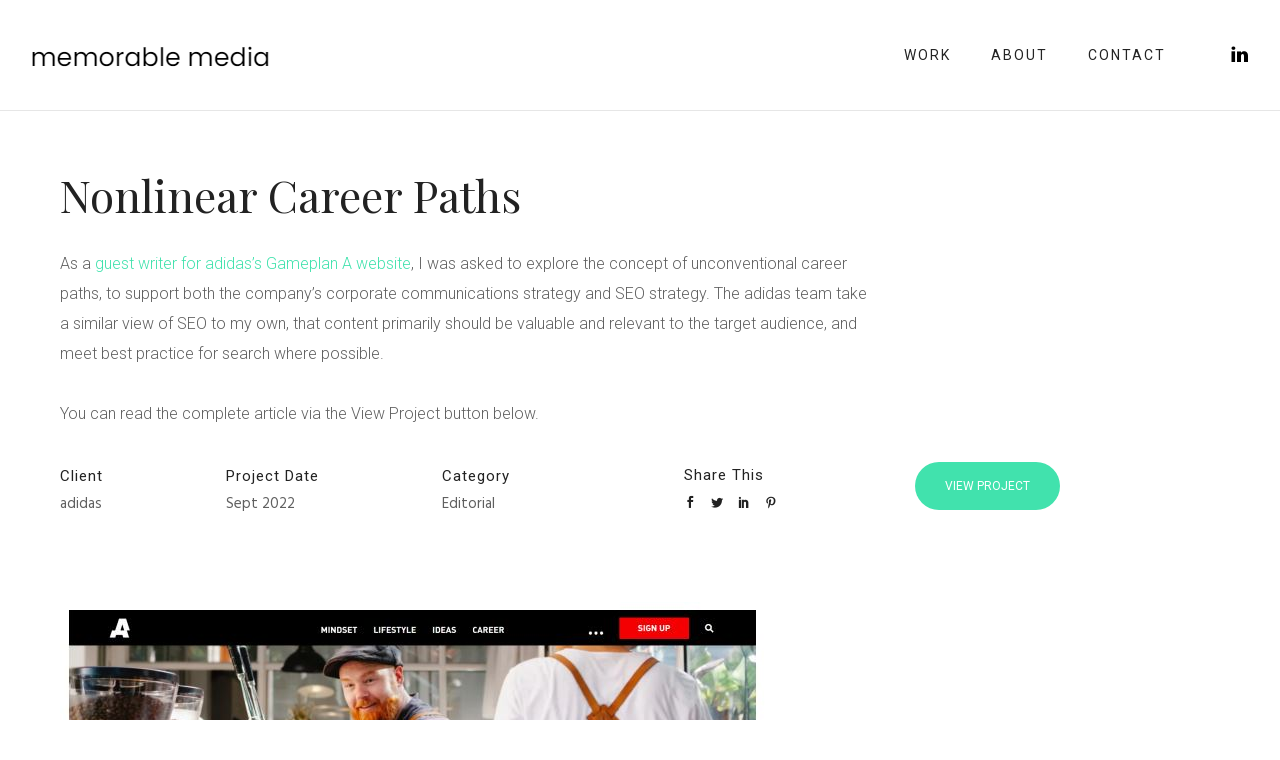

--- FILE ---
content_type: application/x-javascript
request_url: https://memorable-media.com/wp-content/plugins/gpt-chatbot/chatbot.js
body_size: 19
content:
jQuery(document).ready(function($) {
    $('#send-button').on('click', sendMessage);
    $('#user-input').on('keypress', function(e) {
        if (e.which === 13) { // Enter key pressed
            e.preventDefault(); // Prevent default action
            sendMessage();
        }
    });

    $('#temperature-slider').on('input', function() {
        $('#temperature-value').text($(this).val());
    });

    function sendMessage() {
        var userInput = $('#user-input').val();
        var temperature = $('#temperature-slider').val();
        $('#chat-log').append('<div>User: ' + userInput + '</div>');
        $('#user-input').val('');

        $.post({
            url: ajaxurl,
            data: {
                action: 'gpt_chatbot_send',
                message: userInput,
                temperature: temperature
            },
            success: function(response) {
                if (response.success) {
                    $('#chat-log').append('<div>Bot: ' + response.data + '</div>');
                } else {
                    $('#chat-log').append('<div>Bot: ' + response.data + '</div>');
                }
                // Scroll to bottom
                $('#chat-log').scrollTop($('#chat-log')[0].scrollHeight);
            }
        });
    }
});